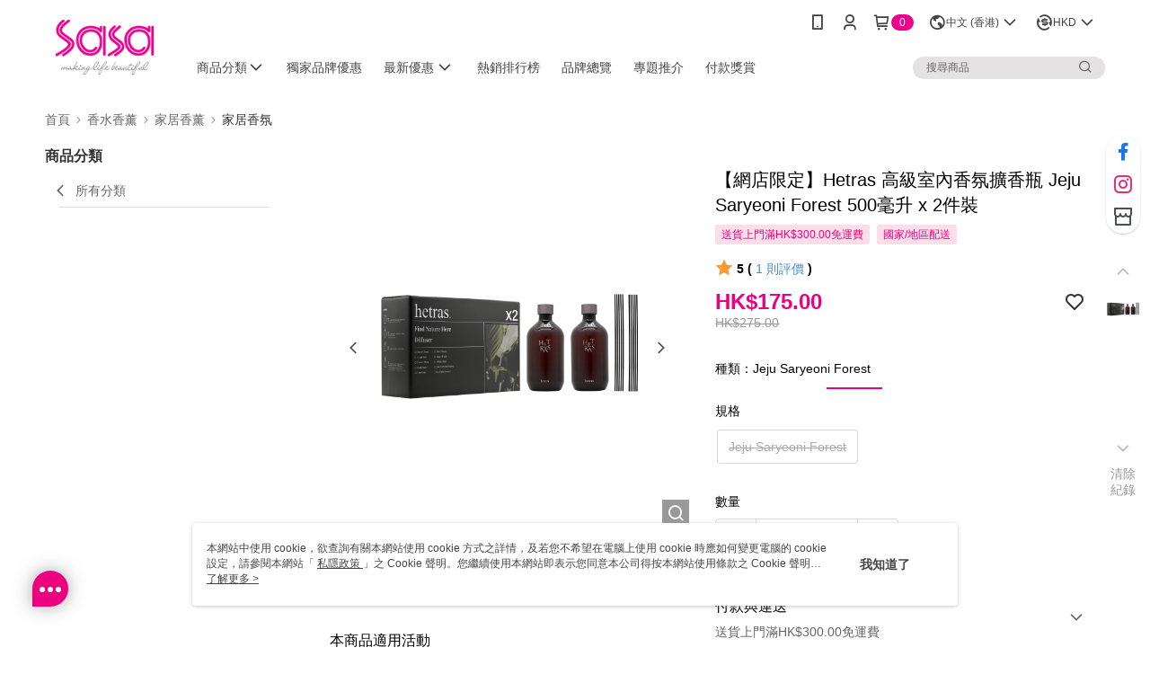

--- FILE ---
content_type: text/css
request_url: https://cms-static.cdn.91app.hk/theme/17/css/cmsTheme_2086b4ee-1771-4ed2-8651-8f03c00356f0_1762748341696.css?v=020190828
body_size: 361
content:
.cms-badge{color:#fff;background:#ed008c}.cms-header{background:#fff}.cms-nav{color:#444}.cms-logo{background-image:url(https://cms-static.cdn.91app.hk/images/original/17/77cbf5b3-54bb-4710-a383-4e4f36302618-1722478890-onegavfuz3_d.png)}.cms-linkColor{color:#428bca !important}.cms-moneyColor{color:#ed0080 !important}.cms-discountMoneyColor{color:#ed0080 !important}.cms-primaryBtnBgColor{background-color:#ed0080 !important}.cms-primaryBtnTextColor{color:#fff !important}.cms-secondBtnBgColor{background-color:#fff !important}.cms-secondBtnTextColor{color:#ed0080 !important}.cms-secondBtnBorderColor{border-color:#ed0080 !important}.cms-primaryHeartBtnBgColor{color:#ed0080 !important}.cms-secondHeartBtnBgColor{color:#333 !important}.cms-generalTagBgColor{background-color:#fcdee9 !important}.cms-generalTagTextColor{color:#ed0080 !important}.cms-emphasisTagBgColor{background-color:#ed0080 !important}.cms-emphasisTagTextColor{color:#fff !important}.cms-keyWordTagTextColor{color:#870049 !important}.cms-moneyBgColor{background-color:#ed0080 !important}.cms-moneyBorderColor{border-color:#ed0080 !important}.cms-moneyOutlineColor{outline-color:#ed0080 !important}#progressbar li.active:before{background-color:#ed0080 !important;border-color:#ed0080 !important}.cms-secondBtnBgColor:hover{background-color:#f7f7f7 !important}.cms-primaryBtnBgColor:hover{background-color:#de0078 !important}.cms-primaryBtnBorderColor{border-color:#ed0080 !important}.cms-tagBorderColor{border-color:#fcdee9 !important}.banner-discount-fee{color:#ed0080 !important}.banner-add-to-cart{border-color:#ed0080 !important;color:#ed0080 !important}.cms-font{color:#ed0080;background:#f2f2f2}.cms-main-color{background-color:#fff !important}.cms-sub-color{color:#444 !important}

--- FILE ---
content_type: image/svg+xml
request_url: https://official-static.91app.hk/v2/Content/Images/Icon/icon_payme.svg
body_size: 1166
content:
<svg width="30" height="30" viewBox="0 0 30 30" fill="none" xmlns="http://www.w3.org/2000/svg">
<path d="M14.6903 7.33964C12.1408 7.336 10.0639 9.4083 10.0602 11.9595C10.0584 13.213 10.0735 16.3081 10.0735 16.3393C10.0736 16.4089 10.101 16.4757 10.15 16.5252C10.1989 16.5746 10.2654 16.6026 10.3348 16.6031H10.3361C10.3684 16.6031 13.5499 16.5902 14.6778 16.5918C17.2275 16.5954 19.3046 14.523 19.3081 11.9721C19.3115 9.42129 17.2399 7.34303 14.6903 7.33964ZM14.6784 16.0618C13.7402 16.0606 11.3839 16.0691 10.5956 16.072C10.5919 15.2922 10.5819 12.9959 10.5832 11.9599C10.5864 9.70161 12.4286 7.86642 14.6897 7.86957C16.9508 7.87285 18.7879 9.71289 18.7847 11.9715C18.7817 14.2301 16.9397 16.065 14.6784 16.0618Z" fill="#DB0011"/>
<path d="M14.693 5.25397C11.0244 5.24875 8.03567 8.25959 8.03034 11.9652C8.02817 13.4005 8.04099 16.4664 8.04679 17.801C8.04607 17.8083 8.04462 17.8152 8.04462 17.8224L8.03615 23.9789C8.03615 24.1274 8.15348 24.2474 8.29838 24.2477C8.44328 24.2477 8.56085 24.1278 8.56085 23.9796L8.56811 18.7108C9.56682 18.7069 13.2454 18.6933 14.6751 18.6953C18.3441 18.7002 21.3332 15.6898 21.3382 11.9837C21.343 8.27803 18.362 5.25895 14.693 5.25397ZM14.6757 18.1585C13.2496 18.1565 9.58545 18.1701 8.57331 18.1739C8.56847 17.1625 8.55274 13.5581 8.55516 11.966C8.55952 8.55641 11.313 5.78585 14.6926 5.79059C18.0723 5.79544 20.818 8.5734 20.8135 11.9831C20.8089 15.3928 18.0555 18.1629 14.6757 18.1585Z" fill="#DB0011"/>
<path d="M14.7619 3.00001C9.93719 2.99358 6.00703 6.92862 6.00026 11.7725C5.99699 14.2191 6.02578 20.2623 6.02602 20.3212L6.0213 23.9557C6.02058 24.5713 6.42771 26.3308 8.24734 26.3333C10.1951 26.336 10.6357 24.6466 10.6364 24.0544C10.637 23.6233 10.6681 21.3368 10.6788 20.5755C12.032 20.5706 13.3851 20.5684 14.7383 20.5687C19.5629 20.5755 23.4933 16.6402 23.5 11.7966C23.5065 6.95289 19.5868 3.0068 14.7619 3.00001ZM14.7389 20.0307C13.9204 20.0295 12.4868 20.0319 10.4769 20.038C10.452 20.038 10.4274 20.0417 10.4036 20.0489L10.3429 20.0668C10.2883 20.0833 10.2404 20.1169 10.2062 20.1626C10.172 20.2083 10.1533 20.2638 10.1527 20.321C10.1509 20.4521 10.108 23.5338 10.107 24.0534C10.107 24.071 10.025 25.7976 8.24794 25.7951C6.62075 25.7927 6.55024 23.9744 6.55024 23.9559L6.55532 20.3203C6.55495 20.2594 6.52629 14.2178 6.52955 11.7727C6.5356 7.22568 10.2283 3.53177 14.761 3.53783C19.2941 3.54451 22.9766 7.24874 22.9706 11.7958C22.9645 16.3425 19.2716 20.037 14.7389 20.0307Z" fill="#DB0011"/>
<path d="M14.7534 9.42553C13.3855 9.42346 12.2706 10.5633 12.269 11.9666C12.2681 12.6469 12.2757 14.3175 12.2757 14.3175C12.2764 14.4297 12.364 14.5204 12.4721 14.5204H12.4731C12.4731 14.5204 14.1488 14.5138 14.7465 14.5146C16.1147 14.5163 17.2292 13.3763 17.2312 11.9735C17.233 10.5703 16.1216 9.42747 14.7534 9.42553ZM14.7474 13.9758C14.3037 13.9752 13.2278 13.979 12.7956 13.9807C12.7935 13.5433 12.7891 12.4686 12.7898 11.9675C12.7913 10.8613 13.6719 9.96287 14.7526 9.96432C15.8336 9.9659 16.7117 10.8667 16.7101 11.9729C16.7089 13.0787 15.8281 13.9774 14.7474 13.9758Z" fill="#DB0011"/>
</svg>


--- FILE ---
content_type: image/svg+xml
request_url: https://official-static.91app.hk/v2/Content/Images/Icon/icon-bocpay.svg
body_size: 1057
content:
<svg width="30" height="30" viewBox="0 0 30 30" fill="none" xmlns="http://www.w3.org/2000/svg">
<path fill-rule="evenodd" clip-rule="evenodd" d="M18.375 3.72501C18.4 3.75001 18.4 3.75001 18.425 3.75001C21.7 5.10001 24 8.32501 24.025 12.075C24.025 17.05 20 21.075 15.025 21.075C14.525 21.075 14.05 21.025 13.575 20.95C13.55 20.95 13.5 20.95 13.45 21L6 27.425V12.025C6 11.175 6.125 10.35 6.35 9.57501C7.125 6.92501 9.05 4.80001 11.575 3.75001C11.6 3.72501 11.6 3.72501 11.625 3.72501C11.7215 3.70571 11.8031 3.67151 11.8928 3.63392C11.9193 3.62281 11.9465 3.61141 11.975 3.60001C12 3.58751 12.0188 3.58126 12.0375 3.57501C12.0563 3.56876 12.075 3.56251 12.1 3.55001C12.2 3.50001 12.275 3.47501 12.375 3.45001C12.4125 3.43751 12.4437 3.43126 12.475 3.42501C12.5062 3.41876 12.5375 3.41251 12.575 3.40001L12.8 3.32501C12.8375 3.31251 12.875 3.30626 12.9125 3.30001C12.95 3.29376 12.9875 3.28751 13.025 3.27501C13.0625 3.26251 13.0938 3.25626 13.125 3.25001C13.1562 3.24376 13.1875 3.23751 13.225 3.22501C13.2625 3.21251 13.3063 3.20626 13.35 3.20001C13.3938 3.19376 13.4375 3.18751 13.475 3.17501C13.5 3.17501 13.5312 3.16876 13.5625 3.16251C13.5938 3.15626 13.625 3.15001 13.65 3.15001C13.7 3.15001 13.7437 3.14376 13.7875 3.13751C13.8313 3.13126 13.875 3.12501 13.925 3.12501C13.95 3.12501 13.9813 3.11876 14.0125 3.11251C14.0438 3.10626 14.075 3.10001 14.1 3.10001C14.15 3.10001 14.2 3.09376 14.25 3.08751C14.3 3.08126 14.35 3.07501 14.4 3.07501H15.6C15.65 3.07501 15.7 3.08126 15.75 3.08751C15.8 3.09376 15.85 3.10001 15.9 3.10001C15.925 3.10001 15.9562 3.10626 15.9875 3.11251C16.0188 3.11876 16.05 3.12501 16.075 3.12501C16.175 3.12501 16.25 3.12501 16.35 3.15001C16.375 3.15001 16.4062 3.15626 16.4375 3.16251C16.4688 3.16876 16.5 3.17501 16.525 3.17501C16.5625 3.18751 16.6062 3.19376 16.65 3.20001C16.6937 3.20626 16.7375 3.21251 16.775 3.22501C16.8125 3.23751 16.8438 3.24376 16.875 3.25001C16.9062 3.25626 16.9375 3.26251 16.975 3.27501C17.0125 3.28751 17.05 3.29376 17.0875 3.30001C17.125 3.30626 17.1625 3.31251 17.2 3.32501L17.425 3.40001C17.4594 3.41148 17.4938 3.41768 17.5258 3.42346C17.5635 3.43027 17.5979 3.43648 17.625 3.45001C17.675 3.46251 17.7188 3.48126 17.7625 3.50001C17.8062 3.51876 17.85 3.53751 17.9 3.55001C17.925 3.56251 17.9437 3.56876 17.9625 3.57501C17.9812 3.58126 18 3.58751 18.025 3.60001C18.1215 3.61931 18.2031 3.65351 18.2928 3.69111C18.3193 3.70221 18.3465 3.71361 18.375 3.72501ZM7.27499 12.075C7.27499 7.80001 10.725 4.35001 15 4.35001C19.275 4.35001 22.725 7.80001 22.725 12.075C22.725 16.35 19.275 19.8 15 19.8C10.725 19.8 7.27499 16.325 7.27499 12.075ZM8.92499 12.075C8.92499 15.125 11.175 17.65 14.1 18.075V15.25H13.15C12.125 15.25 11.3 14.425 11.3 13.4V10.775C11.3 9.75001 12.125 8.92501 13.15 8.92501H14.1V6.07501C11.175 6.52501 8.92499 9.02501 8.92499 12.075ZM12.975 13.375C12.975 13.475 13.05 13.55 13.15 13.55V13.575H16.825C16.925 13.575 17 13.5 17 13.4V10.775C17 10.675 16.925 10.6 16.825 10.6H13.15C13.05 10.6 12.975 10.675 12.975 10.775V13.375ZM15.9 15.225V18.075C18.825 17.625 21.05 15.125 21.075 12.075C21.075 9.02501 18.825 6.50001 15.9 6.07501V8.92501H16.85C17.875 8.92501 18.7 9.75001 18.7 10.775V13.375C18.7 14.4 17.875 15.225 16.85 15.225H15.9Z" fill="#990033"/>
</svg>


--- FILE ---
content_type: application/javascript
request_url: https://official-static.91app.hk/V2/Scripts/nine1.lib.jsi/index.js
body_size: 6045
content:
this.nineyi=this.nineyi||{},this.nineyi.jsiUtility=function(e){"use strict";var t=function(e,r){return t=Object.setPrototypeOf||{__proto__:[]}instanceof Array&&function(e,t){e.__proto__=t}||function(e,t){for(var r in t)Object.prototype.hasOwnProperty.call(t,r)&&(e[r]=t[r])},t(e,r)};var r,n=function(){return n=Object.assign||function(e){for(var t,r=1,n=arguments.length;r<n;r++)for(var i in t=arguments[r])Object.prototype.hasOwnProperty.call(t,i)&&(e[i]=t[i]);return e},n.apply(this,arguments)};function i(e,t,r,n){return new(r||(r=Promise))((function(i,a){function s(e){try{u(n.next(e))}catch(e){a(e)}}function o(e){try{u(n.throw(e))}catch(e){a(e)}}function u(e){var t;e.done?i(e.value):(t=e.value,t instanceof r?t:new r((function(e){e(t)}))).then(s,o)}u((n=n.apply(e,t||[])).next())}))}function a(e,t){var r,n,i,a,s={label:0,sent:function(){if(1&i[0])throw i[1];return i[1]},trys:[],ops:[]};return a={next:o(0),throw:o(1),return:o(2)},"function"==typeof Symbol&&(a[Symbol.iterator]=function(){return this}),a;function o(o){return function(u){return function(o){if(r)throw new TypeError("Generator is already executing.");for(;a&&(a=0,o[0]&&(s=0)),s;)try{if(r=1,n&&(i=2&o[0]?n.return:o[0]?n.throw||((i=n.return)&&i.call(n),0):n.next)&&!(i=i.call(n,o[1])).done)return i;switch(n=0,i&&(o=[2&o[0],i.value]),o[0]){case 0:case 1:i=o;break;case 4:return s.label++,{value:o[1],done:!1};case 5:s.label++,n=o[1],o=[0];continue;case 7:o=s.ops.pop(),s.trys.pop();continue;default:if(!(i=s.trys,(i=i.length>0&&i[i.length-1])||6!==o[0]&&2!==o[0])){s=0;continue}if(3===o[0]&&(!i||o[1]>i[0]&&o[1]<i[3])){s.label=o[1];break}if(6===o[0]&&s.label<i[1]){s.label=i[1],i=o;break}if(i&&s.label<i[2]){s.label=i[2],s.ops.push(o);break}i[2]&&s.ops.pop(),s.trys.pop();continue}o=t.call(e,s)}catch(e){o=[6,e],n=0}finally{r=i=0}if(5&o[0])throw o[1];return{value:o[0]?o[1]:void 0,done:!0}}([o,u])}}}"function"==typeof SuppressedError&&SuppressedError,function(e){e.AppVersionNotFound="AppVersionNotFound",e.UnsupportedFunctionVersion="UnsupportedFunctionVersion",e.UnsupportedEventVersion="UnsupportedEventVersion",e.TriggerAppNotSupported="TriggerAppNotSupported",e.SendTrackingNotSupported="SendTrackingNotSupported",e.SetAppNotSupported="SetAppNotSupported",e.PaymentNotSupported="PaymentNotSupported",e.UnknownError="UnknownError"}(r||(r={}));var s,o,u,c,l,p,d,h,g,v,y,f,b=function(e){function n(t){var n=t.message,i=t.event,a=t.stack,s=t.code,o=void 0===s?r.UnknownError:s,u=e.call(this,n)||this;return u.event=i,u.code=o,u.stack=a,u.name="JsiError",u}return function(e,r){if("function"!=typeof r&&null!==r)throw new TypeError("Class extends value "+String(r)+" is not a constructor or null");function n(){this.constructor=e}t(e,r),e.prototype=null===r?Object.create(r):(n.prototype=r.prototype,new n)}(n,e),n}(Error),S=function(){function e(){this.listeners=new Set}return e.prototype.subscribe=function(e){this.listeners.add(e)},e.prototype.unsubscribe=function(e){this.listeners.delete(e)},e.prototype.notify=function(e){this.listeners.forEach((function(t){return t(e)}))},e.prototype.clear=function(){this.listeners.clear()},e}();e.ThirdPartyApp=void 0,(s=e.ThirdPartyApp||(e.ThirdPartyApp={})).PXPay="PXPay",s.Line="Line",s.JKOPay="JKOPay",s.FBMessenger="FBMessenger",s.PayMe="PayMe",s.GooglePay="GooglePay",s.ICashPay="ICashPay",s.EasyWallet="EasyWallet",s.WeChatPayHK="WeChatPayHK",s.PoyaPay="PoyaPay",s.Atome="Atome",s.BoCPay="BoCPay",s.PXPayPlus="PXPayPlus",s.OpenWallet="OpenWallet",s.FamilyMartOnlinePay="FamilyMartOnlinePay",e.executableFunction=void 0,(o=e.executableFunction||(e.executableFunction={})).GetAppInfo="GetAppInfo",o.TriggerWeb="TriggerWeb",o.TriggerApp="TriggerApp",o.Payment="Payment",o.SetApp="SetApp",o.SendTracking="SendTracking",e.executableGetAppInfoFeature=void 0,(u=e.executableGetAppInfoFeature||(e.executableGetAppInfoFeature={})).Check3rdPartyAppStatus="Check3rdPartyAppStatus",u.GetAppVersion="GetAppVersion",e.executablePaymentFeature=void 0,(c=e.executablePaymentFeature||(e.executablePaymentFeature={})).LaunchApplePay="LaunchApplePay",c.LaunchEasyWallet="LaunchEasyWallet",c.LaunchGooglePay="LaunchGooglePay",c.LaunchAliPay="LaunchAliPay",c.LaunchWeChatPay="LaunchWeChatPay",c.Launch2C2P="Launch2C2P",c.SetStripeClientSecret="SetStripeClientSecret",e.executableTriggerAppFeature=void 0,(l=e.executableTriggerAppFeature||(e.executableTriggerAppFeature={})).Launch3rdPartyApp="Launch3rdPartyApp",l.RequestInstall3rdPartyApp="RequestInstall3rdPartyApp",l.CloseWebView="CloseWebView",l.UpdateCurrencyRate="UpdateCurrencyRate",l.AddToWishList="AddToWishList",l.RemoveFromWishList="RemoveFromWishList",l.AddToBasket="AddToBasket",l.ShowToast="ShowToast",l.ShowPopup="ShowPopup",l.Redirect="Redirect",l.UpdateCartBadge="UpdateCartBadge",e.executableSetAppFeature=void 0,(e.executableSetAppFeature||(e.executableSetAppFeature={})).HeaderBackAction="HeaderBackAction",e.executableSendTrackingFeature=void 0,(p=e.executableSendTrackingFeature||(e.executableSendTrackingFeature={})).CartViewed="CartViewed",p.CheckoutProgress="CheckoutProgress",p.AddToCart="AddToCart",p.RemoveFromCart="RemoveFromCart",p.AddToWishList="AddToWishList",p.RemoveFromWishList="RemoveFromWishList",p.BeginCheckOut="BeginCheckOut",p.PaymentMethod="PaymentMethod",p.ShippingMethod="ShippingMethod",p.EcommercePurchase="EcommercePurchase",p.TrackCart="TrackCart",p.SelectContent="SelectContent",p.CartCleared="CartCleared",p.Refund="Refund",p.CancelOrder="CancelOrder",p.PageViewed="PageViewed",p.ViewItemList="ViewItemList",e.cartPageTitleEnum=void 0,(d=e.cartPageTitleEnum||(e.cartPageTitleEnum={}))[d.view_cart=1]="view_cart",d[d.confirm_cart_list=2]="confirm_cart_list",e.triggerWebEventType=void 0,(h=e.triggerWebEventType||(e.triggerWebEventType={})).OnBackPressed="OnBackPressed",h.RefreshOuterSalesOrder="RefreshOuterSalesOrder",h.RefreshShoppingCart="RefreshShoppingCart",e.ToastTypeEnum=void 0,(g=e.ToastTypeEnum||(e.ToastTypeEnum={})).success="success",g.alert="alert",g.error="error",g.plain="plain",e.setAppHeaderIconEnum=void 0,(v=e.setAppHeaderIconEnum||(e.setAppHeaderIconEnum={})).Back="Back",v.Close="Close",v.Nothing="Nothing",e.setAppHeaderActionEnum=void 0,(y=e.setAppHeaderActionEnum||(e.setAppHeaderActionEnum={})).JsiBack="JsiBack",y.NativeBack="NativeBack",y.Nothing="Nothing";var P,T,A,m,w,x={functionVersion:"23.7.0",events:(f={},f[e.executableGetAppInfoFeature.Check3rdPartyAppStatus]={version:"23.7.0"},f[e.executableGetAppInfoFeature.GetAppVersion]={version:"23.7.0"},f)},F={functionVersion:"23.7.0",events:(P={},P[e.executablePaymentFeature.Launch2C2P]={version:"24.2.0"},P[e.executablePaymentFeature.LaunchAliPay]={version:"23.9.0"},P[e.executablePaymentFeature.LaunchApplePay]={version:"23.7.0",paymentServiceProvider:"24.4.0"},P[e.executablePaymentFeature.LaunchEasyWallet]={version:"23.7.0"},P[e.executablePaymentFeature.LaunchGooglePay]={version:"23.7.0",paymentServiceProvider:"24.13.0"},P[e.executablePaymentFeature.LaunchWeChatPay]={version:"23.9.0"},P[e.executablePaymentFeature.SetStripeClientSecret]={version:"24.13.0"},P)},k={functionVersion:"23.7.0",events:(T={},T[e.executableSendTrackingFeature.AddToCart]={version:"23.7.0"},T[e.executableSendTrackingFeature.AddToWishList]={version:"23.7.0"},T[e.executableSendTrackingFeature.BeginCheckOut]={version:"23.7.0"},T[e.executableSendTrackingFeature.CancelOrder]={version:"24.9.0"},T[e.executableSendTrackingFeature.CartCleared]={version:"23.7.0"},T[e.executableSendTrackingFeature.CartViewed]={version:"23.7.0"},T[e.executableSendTrackingFeature.CheckoutProgress]={version:"23.7.0"},T[e.executableSendTrackingFeature.EcommercePurchase]={version:"23.7.0"},T[e.executableSendTrackingFeature.PaymentMethod]={version:"23.7.0"},T[e.executableSendTrackingFeature.Refund]={version:"24.9.0"},T[e.executableSendTrackingFeature.RemoveFromCart]={version:"23.11.0"},T[e.executableSendTrackingFeature.RemoveFromWishList]={version:"23.7.0"},T[e.executableSendTrackingFeature.SelectContent]={version:"23.9.0"},T[e.executableSendTrackingFeature.ShippingMethod]={version:"23.7.0"},T[e.executableSendTrackingFeature.TrackCart]={version:"23.7.0"},T[e.executableSendTrackingFeature.PageViewed]={version:"24.4.0"},T[e.executableSendTrackingFeature.ViewItemList]={version:"23.7.0"},T)},E={functionVersion:"23.7.0",events:(A={},A[e.executableSetAppFeature.HeaderBackAction]={version:"23.7.0"},A)},C={GetAppInfo:x,TriggerApp:{functionVersion:"23.7.0",events:(m={},m[e.executableTriggerAppFeature.AddToBasket]={version:"24.12.0"},m[e.executableTriggerAppFeature.AddToWishList]={version:"23.7.0"},m[e.executableTriggerAppFeature.CloseWebView]={version:"23.7.0"},m[e.executableTriggerAppFeature.Launch3rdPartyApp]={version:"23.7.0"},m[e.executableTriggerAppFeature.Redirect]={version:"24.3.0"},m[e.executableTriggerAppFeature.RemoveFromWishList]={version:"23.7.0"},m[e.executableTriggerAppFeature.RequestInstall3rdPartyApp]={version:"23.7.0"},m[e.executableTriggerAppFeature.ShowPopup]={version:"24.12.0"},m[e.executableTriggerAppFeature.ShowToast]={version:"24.12.0"},m[e.executableTriggerAppFeature.UpdateCurrencyRate]={version:"24.3.0"},m[e.executableTriggerAppFeature.UpdateCartBadge]={version:"24.12.0"},m)},Payment:F,SetApp:E,SendTracking:k},V=function(e,t,r){var n,i;void 0===r&&(r="version");var a=C[e];return null!==(i=null===(n=null==a?void 0:a.events[t])||void 0===n?void 0:n[r])&&void 0!==i?i:null};!function(e){e[e.Greater=1]="Greater",e[e.Less=-1]="Less",e[e.Equal=0]="Equal"}(w||(w={}));var O=function(e){var t=new RegExp(/^\d+\.\d+(\.\d+)?[a-z]?$/i);return!!e&&t.test(e)},L=function(e,t,r){try{var n=function(e,t){if(!(e&&t&&O(e)&&O(t)))throw new Error("Invalid argument, not a valid app version");for(var r=e.split("."),n=t.split("."),i=0;i<Math.max(r.length,n.length);i+=1){var a=r[i]?Number(r[i]):0,s=n[i]?Number(n[i]):0;if(a>s)return w.Greater;if(a<s)return w.Less;var o=r[i]&&/[a-z]/i.test(r[i])?r[i].replace(/\d/g,""):"",u=n[i]&&/[a-z]/i.test(n[i])?n[i].replace(/\d/g,""):"";if(o>u)return w.Greater;if(o<u)return w.Less}return w.Equal}(e,t);switch(r){case">":return n===w.Greater;case"<":return n===w.Less;case"=":return n===w.Equal;case">=":return n!==w.Less;case"<=":return n!==w.Greater;default:throw new Error("Invalid operator: ".concat(r))}}catch(e){return!1}},W=function(){function t(t){var s,o=this;this.errorHandler=null,this.androidExecutor=null,this.iOSExecutor=null,this.config=void 0,this.appVersion=null,this.isSendEventAllowed=function(){return o.executable&&!!o.getAppVersionFromCookie()},this.check3rdPartyAppStatus=function(t){return i(o,void 0,void 0,(function(){var r;return a(this,(function(n){return r=this.getPayloadString(e.executableGetAppInfoFeature.Check3rdPartyAppStatus,{appName:t}),[2,this.getAppInfo(r)]}))}))},this.getAppVersionFromCookie=function(){var e,t;try{return null!==(t=null===(e=RegExp("(^|; )appVer=([^;]*)").exec(document.cookie))||void 0===e?void 0:e[2])&&void 0!==t?t:null}catch(e){return null}},this.getAppVersion=function(){return i(o,void 0,void 0,(function(){var t,i,s,o,u,c;return a(this,(function(a){switch(a.label){case 0:if(this.appVersion)return[2,this.appVersion];a.label=1;case 1:return a.trys.push([1,3,,4]),t=this.getPayloadString(e.executableGetAppInfoFeature.GetAppVersion),[4,this.getAppInfo(t)];case 2:if(i=a.sent())return s=n(n({},i),{appVer:null!==(c=i.appVer)&&void 0!==c?c:i.appVersion}),this.appVersion=s,[2,s];if(o=this.getAppVersionFromCookie())return[2,{appVer:o,osVer:"",browserUserAgent:""}];throw new b({code:r.AppVersionNotFound,message:"App version not found"});case 3:return u=a.sent(),[2,Promise.reject(u)];case 4:return[2]}}))}))},this.requestInstall3rdPartyApp=function(t){return i(o,void 0,void 0,(function(){var r,n;return a(this,(function(i){switch(i.label){case 0:return i.trys.push([0,2,,3]),r=this.getPayloadString(e.executableTriggerAppFeature.RequestInstall3rdPartyApp,{appName:t}),[4,this.triggerApp(r)];case 1:return i.sent(),[3,3];case 2:return n=i.sent(),this.handleError(n,e.executableTriggerAppFeature.RequestInstall3rdPartyApp),[3,3];case 3:return[2]}}))}))},this.launch3rdPartyApp=function(t){return i(o,void 0,void 0,(function(){var r,n;return a(this,(function(i){switch(i.label){case 0:return i.trys.push([0,2,,3]),r=this.getPayloadString(e.executableTriggerAppFeature.Launch3rdPartyApp,{appName:t}),[4,this.triggerApp(r)];case 1:return i.sent(),[3,3];case 2:return n=i.sent(),this.handleError(n,e.executableTriggerAppFeature.Launch3rdPartyApp),[3,3];case 3:return[2]}}))}))},this.TriggerAppPageView=function(t,r,n,s,u){return i(o,void 0,void 0,(function(){var i,o,c;return a(this,(function(a){switch(a.label){case 0:return a.trys.push([0,2,,3]),i={eventType:e.executableSendTrackingFeature.PageViewed,data:{viewType:t,viewTitle:r,viewId:n||"",isPopupView:!1,viewFrom:s||"",contentSource:u||""}},o=JSON.stringify(i),[4,this.sendTracking(o)];case 1:return a.sent(),[3,3];case 2:return c=a.sent(),this.handleError(c,e.executableSendTrackingFeature.PageViewed),[3,3];case 3:return[2]}}))}))},this.viewItemList=function(t){return i(o,void 0,void 0,(function(){var r,n,i,s,o,u,c,l,p;return a(this,(function(a){switch(a.label){case 0:return a.trys.push([0,2,,3]),r=t.viewType,n=t.viewTitle,i=t.viewId,s=t.contentType,o=t.contentSource,u=t.items,c={eventType:e.executableSendTrackingFeature.ViewItemList,data:{viewType:r,viewId:i,contentSource:o,contentType:s,items:u,viewTitle:n||""}},l=JSON.stringify(c),[4,this.sendTracking(l)];case 1:return a.sent(),[3,3];case 2:return p=a.sent(),this.handleError(p,e.executableSendTrackingFeature.ViewItemList),[3,3];case 3:return[2]}}))}))},this.cartViewed=function(t){return i(o,void 0,void 0,(function(){var r,n;return a(this,(function(i){switch(i.label){case 0:return i.trys.push([0,2,,3]),r=this.getPayloadString(e.executableSendTrackingFeature.CartViewed,t),[4,this.sendTracking(r)];case 1:return i.sent(),[3,3];case 2:return n=i.sent(),this.handleError(n,e.executableSendTrackingFeature.CartViewed),[3,3];case 3:return[2]}}))}))},this.checkoutProgress=function(t){return i(o,void 0,void 0,(function(){var r,n;return a(this,(function(i){switch(i.label){case 0:return i.trys.push([0,2,,3]),r=this.getPayloadString(e.executableSendTrackingFeature.CheckoutProgress,t),[4,this.sendTracking(r)];case 1:return i.sent(),[3,3];case 2:return n=i.sent(),this.handleError(n,e.executableSendTrackingFeature.CheckoutProgress),[3,3];case 3:return[2]}}))}))},this.beginCheckOut=function(t){return i(o,void 0,void 0,(function(){var r,n;return a(this,(function(i){switch(i.label){case 0:return i.trys.push([0,2,,3]),r=this.getPayloadString(e.executableSendTrackingFeature.BeginCheckOut,t),[4,this.sendTracking(r)];case 1:return i.sent(),[3,3];case 2:return n=i.sent(),this.handleError(n,e.executableSendTrackingFeature.BeginCheckOut),[3,3];case 3:return[2]}}))}))},this.addToCart=function(t){return i(o,void 0,void 0,(function(){var r,n;return a(this,(function(i){switch(i.label){case 0:return i.trys.push([0,2,,3]),r=this.getPayloadString(e.executableSendTrackingFeature.AddToCart,t),[4,this.sendTracking(r)];case 1:return i.sent(),[3,3];case 2:return n=i.sent(),this.handleError(n,e.executableSendTrackingFeature.AddToCart),[3,3];case 3:return[2]}}))}))},this.removeFromCart=function(t){return i(o,void 0,void 0,(function(){var r,n;return a(this,(function(i){switch(i.label){case 0:return i.trys.push([0,2,,3]),r=this.getPayloadString(e.executableSendTrackingFeature.RemoveFromCart,t),[4,this.sendTracking(r)];case 1:return i.sent(),[3,3];case 2:return n=i.sent(),this.handleError(n,e.executableSendTrackingFeature.RemoveFromCart),[3,3];case 3:return[2]}}))}))},this.addToWishList=function(t){return i(o,void 0,void 0,(function(){var r,n;return a(this,(function(i){switch(i.label){case 0:return i.trys.push([0,2,,3]),r=this.getPayloadString(e.executableSendTrackingFeature.AddToWishList,t),[4,this.sendTracking(r)];case 1:return i.sent(),[3,3];case 2:return n=i.sent(),this.handleError(n,e.executableSendTrackingFeature.AddToWishList),[3,3];case 3:return[2]}}))}))},this.removeFromWishList=function(t){return i(o,void 0,void 0,(function(){var r,n;return a(this,(function(i){switch(i.label){case 0:return i.trys.push([0,2,,3]),r=this.getPayloadString(e.executableSendTrackingFeature.RemoveFromWishList,t),[4,this.sendTracking(r)];case 1:return i.sent(),[3,3];case 2:return n=i.sent(),this.handleError(n,e.executableSendTrackingFeature.RemoveFromWishList),[3,3];case 3:return[2]}}))}))},this.paymentMethod=function(t){return i(o,void 0,void 0,(function(){var r,n;return a(this,(function(i){switch(i.label){case 0:return i.trys.push([0,2,,3]),r=this.getPayloadString(e.executableSendTrackingFeature.PaymentMethod,t),[4,this.sendTracking(r)];case 1:return i.sent(),[3,3];case 2:return n=i.sent(),this.handleError(n,e.executableSendTrackingFeature.PaymentMethod),[3,3];case 3:return[2]}}))}))},this.shippingMethod=function(t){return i(o,void 0,void 0,(function(){var r,n;return a(this,(function(i){switch(i.label){case 0:return i.trys.push([0,2,,3]),r=this.getPayloadString(e.executableSendTrackingFeature.ShippingMethod,t),[4,this.sendTracking(r)];case 1:return i.sent(),[3,3];case 2:return n=i.sent(),this.handleError(n,e.executableSendTrackingFeature.ShippingMethod),[3,3];case 3:return[2]}}))}))},this.ecommercePurchase=function(t){return i(o,void 0,void 0,(function(){var r,n;return a(this,(function(i){switch(i.label){case 0:return i.trys.push([0,2,,3]),r=this.getPayloadString(e.executableSendTrackingFeature.EcommercePurchase,t),[4,this.sendTracking(r)];case 1:return i.sent(),[3,3];case 2:return n=i.sent(),this.handleError(n,e.executableSendTrackingFeature.EcommercePurchase),[3,3];case 3:return[2]}}))}))},this.trackCart=function(t){return i(o,void 0,void 0,(function(){var r,n;return a(this,(function(i){switch(i.label){case 0:return i.trys.push([0,2,,3]),r=this.getPayloadString(e.executableSendTrackingFeature.TrackCart,t),[4,this.sendTracking(r)];case 1:return i.sent(),[3,3];case 2:return n=i.sent(),this.handleError(n,e.executableSendTrackingFeature.TrackCart),[3,3];case 3:return[2]}}))}))},this.selectContent=function(t){return i(o,void 0,void 0,(function(){var r,n;return a(this,(function(i){switch(i.label){case 0:return i.trys.push([0,2,,3]),r=this.getPayloadString(e.executableSendTrackingFeature.SelectContent,t),[4,this.sendTracking(r)];case 1:return i.sent(),[3,3];case 2:return n=i.sent(),this.handleError(n,e.executableSendTrackingFeature.SelectContent),[3,3];case 3:return[2]}}))}))},this.cartCleared=function(){return i(o,void 0,void 0,(function(){var t,r;return a(this,(function(n){switch(n.label){case 0:return n.trys.push([0,2,,3]),t=this.getPayloadString(e.executableSendTrackingFeature.CartCleared),[4,this.sendTracking(t)];case 1:return n.sent(),[3,3];case 2:return r=n.sent(),this.handleError(r,e.executableSendTrackingFeature.CartCleared),[3,3];case 3:return[2]}}))}))},this.refund=function(t){return i(o,void 0,void 0,(function(){var r,n;return a(this,(function(i){switch(i.label){case 0:return i.trys.push([0,2,,3]),r=this.getPayloadString(e.executableSendTrackingFeature.Refund,t),[4,this.sendTracking(r)];case 1:return i.sent(),[3,3];case 2:return n=i.sent(),this.handleError(n,e.executableSendTrackingFeature.Refund),[3,3];case 3:return[2]}}))}))},this.cancelOrder=function(t){return i(o,void 0,void 0,(function(){var r,n;return a(this,(function(i){switch(i.label){case 0:return i.trys.push([0,2,,3]),r=this.getPayloadString(e.executableSendTrackingFeature.CancelOrder,t),[4,this.sendTracking(r)];case 1:return i.sent(),[3,3];case 2:return n=i.sent(),this.handleError(n,e.executableSendTrackingFeature.CancelOrder),[3,3];case 3:return[2]}}))}))},this.setAppHeaderIcon=function(e){var t=e.ios,r=e.android;return i(o,void 0,void 0,(function(){var e,n;return a(this,(function(i){switch(i.label){case 0:return i.trys.push([0,2,,3]),e=this.isIOS?this.getPayloadString(t.eventType,t.data):this.getPayloadString(r.eventType,r.data),[4,this.setApp(e)];case 1:return i.sent(),[3,3];case 2:return n=i.sent(),this.handleError(n,this.isIOS?t.eventType:r.eventType),[3,3];case 3:return[2]}}))}))},this.closeWebView=function(){return i(o,void 0,void 0,(function(){var t,r;return a(this,(function(n){switch(n.label){case 0:return n.trys.push([0,2,,3]),t=this.getPayloadString(e.executableTriggerAppFeature.CloseWebView),[4,this.triggerApp(t)];case 1:return n.sent(),[3,3];case 2:return r=n.sent(),this.handleError(r,e.executableTriggerAppFeature.CloseWebView),[3,3];case 3:return[2]}}))}))},this.redirect=function(t){return i(o,void 0,void 0,(function(){var r,n;return a(this,(function(i){switch(i.label){case 0:return i.trys.push([0,2,,3]),r=this.getPayloadString(e.executableTriggerAppFeature.Redirect,t),[4,this.triggerApp(r)];case 1:return i.sent(),[3,3];case 2:return n=i.sent(),this.handleError(n,e.executableTriggerAppFeature.Redirect),[3,3];case 3:return[2]}}))}))},this.triggerWebAction=function(e){window.triggerWeb=null,window.triggerWeb=function(t){return e(t)}},this.launchEasyWallet=function(t){return i(o,void 0,void 0,(function(){var r,n;return a(this,(function(i){switch(i.label){case 0:return i.trys.push([0,2,,3]),r=this.getPayloadString(e.executablePaymentFeature.LaunchEasyWallet,{url:t},"EasyWallet"),[4,this.payment(r)];case 1:return i.sent(),[3,3];case 2:return n=i.sent(),this.handleError(n,e.executablePaymentFeature.LaunchEasyWallet),[3,3];case 3:return[2]}}))}))},this.launchApplePay=function(t,r){return i(o,void 0,void 0,(function(){var n,i,s,o,u;return a(this,(function(a){switch(a.label){case 0:n={totalPayment:t.toString()},a.label=1;case 1:return a.trys.push([1,4,,5]),[4,this.getAppVersion()];case 2:return i=a.sent(),s=V(e.executableFunction.Payment,e.executablePaymentFeature.LaunchApplePay,"paymentServiceProvider"),(null==i?void 0:i.appVer)&&s&&L(i.appVer,s,">=")&&Object.assign(n,{paymentServiceProvider:r}),o=this.getPayloadString(e.executablePaymentFeature.LaunchApplePay,n,"ApplePay"),[4,this.payment(o)];case 3:return a.sent(),[3,5];case 4:return u=a.sent(),this.handleError(u,e.executablePaymentFeature.LaunchApplePay),[3,5];case 5:return[2]}}))}))},this.setStripeClientSecret=function(t){return i(o,void 0,void 0,(function(){var r,n;return a(this,(function(i){switch(i.label){case 0:return i.trys.push([0,2,,3]),r=this.getPayloadString(e.executablePaymentFeature.SetStripeClientSecret,t),[4,this.payment(r)];case 1:return i.sent(),[3,3];case 2:return n=i.sent(),this.handleError(n,e.executablePaymentFeature.SetStripeClientSecret),[3,3];case 3:return[2]}}))}))},this.launchGooglePay=function(t,r){return i(o,void 0,void 0,(function(){var n,i,s,o,u;return a(this,(function(a){switch(a.label){case 0:n={totalPayment:t.toString()},a.label=1;case 1:return a.trys.push([1,4,,5]),[4,this.getAppVersion()];case 2:return i=a.sent(),s=V(e.executableFunction.Payment,e.executablePaymentFeature.LaunchGooglePay,"paymentServiceProvider"),(null==i?void 0:i.appVer)&&L(i.appVer,s,">=")&&Object.assign(n,{paymentServiceProvider:r}),o=this.getPayloadString(e.executablePaymentFeature.LaunchGooglePay,n,"GooglePay"),[4,this.payment(o)];case 3:return a.sent(),[3,5];case 4:return u=a.sent(),this.handleError(u,e.executablePaymentFeature.LaunchGooglePay),[3,5];case 5:return[2]}}))}))},this.launchAliPay=function(t,r){return i(o,void 0,void 0,(function(){var n,i;return a(this,(function(a){switch(a.label){case 0:return a.trys.push([0,2,,3]),n=this.getPayloadString(e.executablePaymentFeature.LaunchAliPay,{launchUrl:t,payChannelUrl:r},"AliPay"),[4,this.payment(n)];case 1:return a.sent(),[3,3];case 2:return i=a.sent(),this.handleError(i,e.executablePaymentFeature.LaunchAliPay),[3,3];case 3:return[2]}}))}))},this.launchWeChatPay=function(t,r){return i(o,void 0,void 0,(function(){var n,i;return a(this,(function(a){switch(a.label){case 0:return a.trys.push([0,2,,3]),n=this.getPayloadString(e.executablePaymentFeature.LaunchWeChatPay,{launchUrl:t,payChannelUrl:r},"WeChatPay"),[4,this.payment(n)];case 1:return a.sent(),[3,3];case 2:return i=a.sent(),this.handleError(i,e.executablePaymentFeature.LaunchWeChatPay),[3,3];case 3:return[2]}}))}))},this.updateCurrencyRate=function(t){return i(o,void 0,void 0,(function(){var r,n;return a(this,(function(i){switch(i.label){case 0:return i.trys.push([0,2,,3]),r=this.getPayloadString(e.executableTriggerAppFeature.UpdateCurrencyRate,{currencyRates:t}),[4,this.triggerApp(r)];case 1:return i.sent(),[3,3];case 2:return n=i.sent(),this.handleError(n,e.executableTriggerAppFeature.UpdateCurrencyRate),[3,3];case 3:return[2]}}))}))},this.launch2C2P=function(t){return i(o,void 0,void 0,(function(){var r,n;return a(this,(function(i){switch(i.label){case 0:return i.trys.push([0,2,,3]),r=this.getPayloadString(e.executablePaymentFeature.Launch2C2P,{launchUrl:t},"2C2P"),[4,this.payment(r)];case 1:return i.sent(),[3,3];case 2:return n=i.sent(),this.handleError(n,e.executablePaymentFeature.Launch2C2P),[3,3];case 3:return[2]}}))}))},this.onJsiResult=function(e){window.onJsiResult=null,window.onJsiResult=function(t){return e(t)}},this.addToBasket=function(t){return i(o,void 0,void 0,(function(){var r,n;return a(this,(function(i){switch(i.label){case 0:return i.trys.push([0,2,,3]),r=this.getPayloadString(e.executableTriggerAppFeature.AddToBasket,t),[4,this.triggerApp(r)];case 1:return i.sent(),[3,3];case 2:return n=i.sent(),this.handleError(n,e.executableTriggerAppFeature.AddToBasket),[3,3];case 3:return[2]}}))}))},this.showToast=function(t){return i(o,void 0,void 0,(function(){var r,n;return a(this,(function(i){switch(i.label){case 0:return i.trys.push([0,2,,3]),r=this.getPayloadString(e.executableTriggerAppFeature.ShowToast,t),[4,this.triggerApp(r)];case 1:return i.sent(),[3,3];case 2:return n=i.sent(),this.handleError(n,e.executableTriggerAppFeature.ShowToast),[3,3];case 3:return[2]}}))}))},this.showPopup=function(t){return i(o,void 0,void 0,(function(){var r,n;return a(this,(function(i){switch(i.label){case 0:return i.trys.push([0,2,,3]),r=this.getPayloadString(e.executableTriggerAppFeature.ShowPopup,t.showPopupData,t.requestCode),[4,this.triggerApp(r)];case 1:return i.sent(),[3,3];case 2:return n=i.sent(),this.handleError(n,e.executableTriggerAppFeature.ShowPopup),[3,3];case 3:return[2]}}))}))},this.addToWishListJsi=function(t){return i(o,void 0,void 0,(function(){var r,n;return a(this,(function(i){switch(i.label){case 0:return i.trys.push([0,2,,3]),r=this.getPayloadString(e.executableTriggerAppFeature.AddToWishList,{itemId:t}),[4,this.triggerApp(r)];case 1:return i.sent(),[3,3];case 2:return n=i.sent(),this.handleError(n,e.executableTriggerAppFeature.AddToWishList),[3,3];case 3:return[2]}}))}))},this.removeFromWishListJsi=function(t){return i(o,void 0,void 0,(function(){var r,n;return a(this,(function(i){switch(i.label){case 0:return i.trys.push([0,2,,3]),r=this.getPayloadString(e.executableTriggerAppFeature.RemoveFromWishList,{itemId:t}),[4,this.triggerApp(r)];case 1:return i.sent(),[3,3];case 2:return n=i.sent(),this.handleError(n,e.executableTriggerAppFeature.RemoveFromWishList),[3,3];case 3:return[2]}}))}))},this.updateCartBadgeJsi=function(){return i(o,void 0,void 0,(function(){var t,r;return a(this,(function(n){switch(n.label){case 0:return n.trys.push([0,2,,3]),t=this.getPayloadString(e.executableTriggerAppFeature.UpdateCartBadge),[4,this.triggerApp(t)];case 1:return n.sent(),[3,3];case 2:return r=n.sent(),this.handleError(r,e.executableTriggerAppFeature.UpdateCartBadge),[3,3];case 3:return[2]}}))}))},"undefined"!=typeof window?(this.androidExecutor=window.android||null,this.iOSExecutor=(null===(s=window.webkit)||void 0===s?void 0:s.messageHandlers)||null,this.errorHandler=new S,this.config=t,this.addDebugConsoleToAllMethods()):console.warn("Jsi is not supported in non-web environment.")}return Object.defineProperty(t.prototype,"isAndroid",{get:function(){return!!this.androidExecutor},enumerable:!1,configurable:!0}),Object.defineProperty(t.prototype,"isIOS",{get:function(){return!!this.iOSExecutor},enumerable:!1,configurable:!0}),Object.defineProperty(t.prototype,"executableOS",{get:function(){return{android:!!this.androidExecutor,iOS:!!this.iOSExecutor}},enumerable:!1,configurable:!0}),Object.defineProperty(t.prototype,"executable",{get:function(){return this.isAndroid||this.isIOS},enumerable:!1,configurable:!0}),t.prototype.addDebugConsoleToAllMethods=function(){var e,t=this;try{if(!(null===(e=this.config)||void 0===e?void 0:e.debug))return;Object.getOwnPropertyNames(Object.getPrototypeOf(this)).filter((function(e){return"function"==typeof t[e]&&"constructor"!==e})).forEach((function(e){var r=t[e];t[e]=function(){for(var n=[],i=0;i<arguments.length;i++)n[i]=arguments[i];return console.log({methodName:e,args:n}),r.apply(t,n)}}))}catch(e){this.handleError(e,"addDebugConsoleToAllMethods")}},t.prototype.getPayloadString=function(e,t,r){var n={eventType:e,data:t,requestCode:r};return JSON.stringify(n)},t.prototype.getAppInfo=function(e){var t,r,n,s,o;return i(this,void 0,void 0,(function(){var i;return a(this,(function(a){switch(a.label){case 0:return this.isSendEventAllowed()?this.isIOS?[4,null===(n=null===(r=null===(t=this.iOSExecutor)||void 0===t?void 0:t.getAppInfo)||void 0===r?void 0:r.postMessage)||void 0===n?void 0:n.call(r,e)]:[3,2]:(console.warn("Current platform is not supported. This SDK only works in App WebView environment."),[2,null]);case 1:return[2,(i=a.sent())?JSON.parse(i):null];case 2:if(this.isAndroid)return[2,(i=null===(o=null===(s=this.androidExecutor)||void 0===s?void 0:s.getAppInfo)||void 0===o?void 0:o.call(s,e))?JSON.parse(i):null];a.label=3;case 3:return[2,null]}}))}))},t.prototype.triggerApp=function(t){var n,s,o;return i(this,void 0,void 0,(function(){var i;return a(this,(function(a){switch(a.label){case 0:return this.isSendEventAllowed()?(i=JSON.parse(t).eventType,[4,this.checkVersion(e.executableFunction.TriggerApp,i)]):(console.warn("Current platform is not supported. This SDK only works in App WebView environment."),[2]);case 1:return a.sent(),this.isIOS&&(null===(s=null===(n=this.iOSExecutor)||void 0===n?void 0:n.triggerApp)||void 0===s?void 0:s.postMessage)?[4,this.iOSExecutor.triggerApp.postMessage(t)]:[3,3];case 2:case 4:return[2,a.sent()];case 3:return this.isAndroid&&(null===(o=this.androidExecutor)||void 0===o?void 0:o.triggerApp)?[4,this.androidExecutor.triggerApp(t)]:[3,5];case 5:throw new b({code:r.TriggerAppNotSupported,message:"TriggerApp method not supported on this platform",event:i})}}))}))},t.prototype.sendTracking=function(t){var n,s,o;return i(this,void 0,void 0,(function(){var i;return a(this,(function(a){switch(a.label){case 0:return this.isSendEventAllowed()?(i=JSON.parse(t).eventType,[4,this.checkVersion(e.executableFunction.SendTracking,i)]):(console.warn("Current platform is not supported. This SDK only works in App WebView environment."),[2]);case 1:return a.sent(),this.isIOS&&(null===(s=null===(n=this.iOSExecutor)||void 0===n?void 0:n.sendTracking)||void 0===s?void 0:s.postMessage)?[4,this.iOSExecutor.sendTracking.postMessage(t)]:[3,3];case 2:case 4:return[2,a.sent()];case 3:return this.isAndroid&&(null===(o=this.androidExecutor)||void 0===o?void 0:o.sendTracking)?[4,this.androidExecutor.sendTracking(t)]:[3,5];case 5:throw new b({code:r.SendTrackingNotSupported,message:"SendTracking method not supported on this platform",event:i})}}))}))},t.prototype.setApp=function(t){var n,s,o;return i(this,void 0,void 0,(function(){var i;return a(this,(function(a){switch(a.label){case 0:return this.isSendEventAllowed()?(i=JSON.parse(t).eventType,[4,this.checkVersion(e.executableFunction.SetApp,i)]):(console.warn("Current platform is not supported. This SDK only works in App WebView environment."),[2]);case 1:return a.sent(),this.isIOS&&(null===(s=null===(n=this.iOSExecutor)||void 0===n?void 0:n.setApp)||void 0===s?void 0:s.postMessage)?[4,this.iOSExecutor.setApp.postMessage(t)]:[3,3];case 2:case 4:return[2,a.sent()];case 3:return this.isAndroid&&(null===(o=this.androidExecutor)||void 0===o?void 0:o.setApp)?[4,this.androidExecutor.setApp(t)]:[3,5];case 5:throw new b({code:r.SetAppNotSupported,message:"SetApp method not supported on this platform",event:i})}}))}))},t.prototype.payment=function(t){var n,s,o;return i(this,void 0,void 0,(function(){var i;return a(this,(function(a){switch(a.label){case 0:return this.isSendEventAllowed()?(i=JSON.parse(t).eventType,[4,this.checkVersion(e.executableFunction.Payment,i)]):(console.warn("Current platform is not supported. This SDK only works in App WebView environment."),[2]);case 1:return a.sent(),this.isIOS&&(null===(s=null===(n=this.iOSExecutor)||void 0===n?void 0:n.payment)||void 0===s?void 0:s.postMessage)?[4,this.iOSExecutor.payment.postMessage(t)]:[3,3];case 2:case 4:return[2,a.sent()];case 3:return this.isAndroid&&(null===(o=this.androidExecutor)||void 0===o?void 0:o.payment)?[4,this.androidExecutor.payment(t)]:[3,5];case 5:throw new b({code:r.PaymentNotSupported,message:"Payment method not supported on this platform",event:i})}}))}))},t.prototype.checkVersion=function(e,t){return i(this,void 0,void 0,(function(){var n,i,s;return a(this,(function(a){switch(a.label){case 0:return[4,this.getAppVersion()];case 1:if(n=a.sent(),i=function(e){var t,r;return null!==(r=null===(t=C[e])||void 0===t?void 0:t.functionVersion)&&void 0!==r?r:null}(e),s=V(e,t),!(null==n?void 0:n.appVer))throw new b({code:r.AppVersionNotFound,message:"Unable to get app version.",event:t});if(!L(n.appVer,i,">="))throw new b({code:r.UnsupportedFunctionVersion,message:"App version (".concat(n.appVer,") does not support function version (").concat(i,")."),event:t});if(!L(n.appVer,s,">="))throw new b({code:r.UnsupportedEventVersion,message:"App version (".concat(n.appVer,") does not support event version (").concat(s,")."),event:t});return[2]}}))}))},t.prototype.onError=function(e){var t;null===(t=this.errorHandler)||void 0===t||t.subscribe(e)},t.prototype.handleError=function(e,t){var n,i,a,s;if(e){if(e instanceof b)return(null===(n=this.config)||void 0===n?void 0:n.debug)&&console.error(e),null===(i=this.errorHandler)||void 0===i?void 0:i.notify(e);var o=new b({code:r.UnknownError,message:"An unknown error occurred",event:t,stack:e instanceof Error?e.stack:void 0});e instanceof Error?(o.message=e.message,o.stack=e.stack):"string"==typeof e?o.message=e:"object"==typeof e&&null!==e&&(o.message=JSON.stringify(e)),(null===(a=this.config)||void 0===a?void 0:a.debug)&&console.error(o),null===(s=this.errorHandler)||void 0===s||s.notify(o)}},t.prototype.dispose=function(){var e;null===(e=this.errorHandler)||void 0===e||e.clear()},t}();return e.default=W,Object.defineProperty(e,"__esModule",{value:!0}),e}({});
//# sourceMappingURL=index.iife.js.map


--- FILE ---
content_type: image/svg+xml
request_url: https://official-static.91app.hk/v2/Content/Images/Icon/icon_creditcard_amex.svg
body_size: 428
content:
<svg width="28" height="28" viewBox="0 0 28 28" fill="none" xmlns="http://www.w3.org/2000/svg">
<rect y="6" width="28" height="16.5" rx="1.5" fill="#2478BC"/>
<path d="M4.51503 11L1.75 17.1189H5.06013L5.47048 16.1433H6.40847L6.81883 17.1189H10.4624V16.3743L10.787 17.1189H12.6717L12.9964 16.3586V17.1189H20.5739L21.4953 16.1686L22.3581 17.1189L26.25 17.1268L23.4763 14.0765L26.25 11H22.4184L21.5215 11.9327L20.6859 11H12.4426L11.7347 12.5793L11.0102 11H7.70702V11.7193L7.33955 11C7.33955 11 4.51503 11 4.51503 11ZM5.15552 11.8689H6.76903L8.60307 16.0182V11.8689H10.3706L11.7872 14.8439L13.0927 11.8689H14.8514V16.2596H13.7813L13.7726 12.8191L12.2124 16.2596H11.2551L9.68626 12.8191V16.2596H7.48475L7.06739 15.2753H4.81253L4.39603 16.2588H3.21649C3.21649 16.2588 5.15552 11.8689 5.15552 11.8689ZM15.8305 11.8689H20.1819L21.5128 13.3065L22.8865 11.8689H24.2174L22.1953 14.0757L24.2174 16.257H22.8262L21.4953 14.8027L20.1145 16.257H15.8305V11.8689ZM5.94044 12.6118L5.19755 14.3653H6.68246L5.94044 12.6118ZM16.9051 12.778V13.5795H19.2789V14.4729H16.9051V15.3479H19.5677L20.8049 14.0591L19.6202 12.7772H16.9051V12.778Z" fill="white"/>
</svg>


--- FILE ---
content_type: image/svg+xml
request_url: https://official-static.91app.hk/v2/Content/Images/Icon/icon_sf_express.svg
body_size: 45959
content:
<svg width="24" height="24" viewBox="0 0 24 24" fill="none" xmlns="http://www.w3.org/2000/svg" xmlns:xlink="http://www.w3.org/1999/xlink">
<rect x="2" y="2.02393" width="20" height="19.9471" fill="url(#pattern0_1688_26140)"/>
<defs>
<pattern id="pattern0_1688_26140" patternContentUnits="objectBoundingBox" width="1" height="1">
<use xlink:href="#image0_1688_26140" transform="matrix(0.0026455 0 0 0.00265252 -0.238095 -0.188329)"/>
</pattern>
<image id="image0_1688_26140" width="1200" height="520" preserveAspectRatio="none" xlink:href="[data-uri]"/>
</defs>
</svg>


--- FILE ---
content_type: application/javascript
request_url: https://app.cdn.91app.com/global/currency-exchange-rate/currency.js
body_size: 1575
content:
(function(root) { root.nineyi = root.nineyi || {}; root.nineyi.i18n = root.nineyi.i18n || {}; root.nineyi.i18n.exchangeRates = [{"base":"TWD","date":"2025-11-09","rates":{"MYR":0.13479,"HKD":0.251123,"CNY":0.229791,"JPY":4.952424,"KRW":46.995017,"USD":0.032277,"SGD":0.041994,"AUD":0.049733,"EUR":0.027899,"GBP":0.024528,"THB":1.045615,"CAD":0.045344,"IDR":538.558054,"NZD":0.057341,"PHP":1.898066,"VND":849.208139,"MOP":0.258457,"SEK":0.307594}},{"base":"MYR","date":"2025-11-09","rates":{"TWD":7.418945,"HKD":1.863069,"CNY":1.704809,"JPY":36.741766,"KRW":348.653464,"USD":0.239461,"SGD":0.311548,"AUD":0.36897,"EUR":0.206979,"GBP":0.181975,"THB":7.75736,"CAD":0.336407,"IDR":3995.532823,"NZD":0.425407,"PHP":14.081647,"VND":6300.228855,"MOP":1.91748,"SEK":2.28202}},{"base":"HKD","date":"2025-11-09","rates":{"TWD":3.983758,"MYR":0.536971,"CNY":0.915433,"JPY":19.729258,"KRW":187.216753,"USD":0.128584,"SGD":0.167292,"AUD":0.198126,"EUR":0.111141,"GBP":0.097715,"THB":4.165477,"CAD":0.180641,"IDR":2145.48473,"NZD":0.228514,"PHP":7.561434,"VND":3383.03936,"MOP":1.029631,"SEK":1.225211}},{"base":"USD","date":"2025-11-09","rates":{"TWD":30.981804,"MYR":4.176039,"CNY":7.11935,"JPY":153.43504,"KRW":1455.990383,"HKD":7.78025,"SGD":1.301038,"AUD":1.540832,"EUR":0.86435,"GBP":0.759936,"THB":32.395038,"CAD":1.40485,"IDR":16685.5,"NZD":1.776515,"PHP":58.805504,"VND":26310,"MOP":8.007472,"SEK":9.529804}},{"base":"SGD","date":"2025-11-09","rates":{"TWD":23.81314,"MYR":3.209774,"CNY":5.472054,"JPY":117.932775,"KRW":1119.098917,"HKD":5.977558,"USD":0.768617,"AUD":1.18431,"EUR":0.664354,"GBP":0.5841,"THB":24.899376,"CAD":1.079792,"IDR":12824.75845,"NZD":1.365957,"PHP":45.198908,"VND":20222.312476,"MOP":6.154679,"SEK":7.32377}}]; })(this);

--- FILE ---
content_type: image/svg+xml
request_url: https://official-static.91app.hk/v2/Content/Images/Icon/icon_alipay.svg
body_size: 402
content:
<svg width="30" height="30" viewBox="0 0 30 30" fill="none" xmlns="http://www.w3.org/2000/svg">
<rect x="3" y="3" width="24" height="24" fill="#00A0E9"/>
<path fill-rule="evenodd" clip-rule="evenodd" d="M9.66946 21.7967C5.97799 21.7967 4.87892 18.9092 6.71042 17.3402C7.3307 16.8077 8.42977 16.5552 9.02158 16.499C11.2197 16.2751 13.2488 17.1154 15.6445 18.2652C13.9812 20.423 11.8107 21.7967 9.66946 21.7967ZM22.8014 18.4606C21.8429 18.152 20.5748 17.6756 19.166 17.1708C20.0114 15.7132 20.6878 14.0318 21.139 12.2094H16.4606V10.528H22.1811V9.60298H16.4606V6.80029H14.1218C13.6991 6.80029 13.6991 7.19277 13.6991 7.19277V9.60298H7.92164V10.528H13.7267V12.2094H8.93617V13.1344H18.2075C17.8694 14.2833 17.4182 15.3769 16.8833 16.3858C13.8682 15.4046 10.6555 14.592 8.62646 15.096C7.32984 15.4046 6.51286 15.9648 6.0056 16.5535C3.75138 19.2723 5.35772 23.3648 10.1198 23.3648C12.9097 23.3648 15.6152 21.8235 17.7003 19.2723C20.8284 20.7575 27.0001 23.3087 27.0001 23.3087V19.6648C27.0001 19.6665 26.2116 19.6104 22.8014 18.4606Z" fill="white"/>
</svg>
